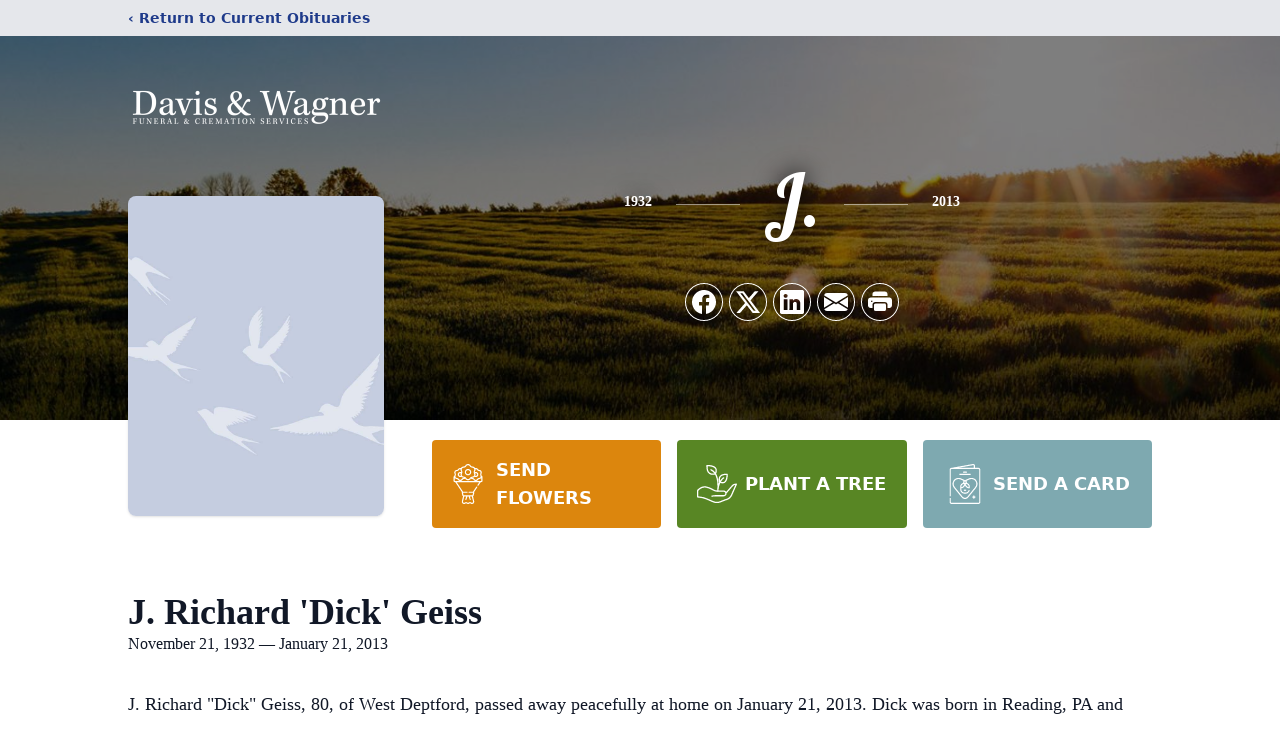

--- FILE ---
content_type: text/html; charset=utf-8
request_url: https://www.google.com/recaptcha/enterprise/anchor?ar=1&k=6LfKpeMpAAAAAMFdBYyQusSMjBnAca0aKkqVF7ua&co=aHR0cHM6Ly93d3cuZGF2aXN3YWduZXIuY29tOjQ0Mw..&hl=en&type=image&v=TkacYOdEJbdB_JjX802TMer9&theme=light&size=invisible&badge=bottomright&anchor-ms=20000&execute-ms=15000&cb=g0reizgocshs
body_size: 45293
content:
<!DOCTYPE HTML><html dir="ltr" lang="en"><head><meta http-equiv="Content-Type" content="text/html; charset=UTF-8">
<meta http-equiv="X-UA-Compatible" content="IE=edge">
<title>reCAPTCHA</title>
<style type="text/css">
/* cyrillic-ext */
@font-face {
  font-family: 'Roboto';
  font-style: normal;
  font-weight: 400;
  src: url(//fonts.gstatic.com/s/roboto/v18/KFOmCnqEu92Fr1Mu72xKKTU1Kvnz.woff2) format('woff2');
  unicode-range: U+0460-052F, U+1C80-1C8A, U+20B4, U+2DE0-2DFF, U+A640-A69F, U+FE2E-FE2F;
}
/* cyrillic */
@font-face {
  font-family: 'Roboto';
  font-style: normal;
  font-weight: 400;
  src: url(//fonts.gstatic.com/s/roboto/v18/KFOmCnqEu92Fr1Mu5mxKKTU1Kvnz.woff2) format('woff2');
  unicode-range: U+0301, U+0400-045F, U+0490-0491, U+04B0-04B1, U+2116;
}
/* greek-ext */
@font-face {
  font-family: 'Roboto';
  font-style: normal;
  font-weight: 400;
  src: url(//fonts.gstatic.com/s/roboto/v18/KFOmCnqEu92Fr1Mu7mxKKTU1Kvnz.woff2) format('woff2');
  unicode-range: U+1F00-1FFF;
}
/* greek */
@font-face {
  font-family: 'Roboto';
  font-style: normal;
  font-weight: 400;
  src: url(//fonts.gstatic.com/s/roboto/v18/KFOmCnqEu92Fr1Mu4WxKKTU1Kvnz.woff2) format('woff2');
  unicode-range: U+0370-0377, U+037A-037F, U+0384-038A, U+038C, U+038E-03A1, U+03A3-03FF;
}
/* vietnamese */
@font-face {
  font-family: 'Roboto';
  font-style: normal;
  font-weight: 400;
  src: url(//fonts.gstatic.com/s/roboto/v18/KFOmCnqEu92Fr1Mu7WxKKTU1Kvnz.woff2) format('woff2');
  unicode-range: U+0102-0103, U+0110-0111, U+0128-0129, U+0168-0169, U+01A0-01A1, U+01AF-01B0, U+0300-0301, U+0303-0304, U+0308-0309, U+0323, U+0329, U+1EA0-1EF9, U+20AB;
}
/* latin-ext */
@font-face {
  font-family: 'Roboto';
  font-style: normal;
  font-weight: 400;
  src: url(//fonts.gstatic.com/s/roboto/v18/KFOmCnqEu92Fr1Mu7GxKKTU1Kvnz.woff2) format('woff2');
  unicode-range: U+0100-02BA, U+02BD-02C5, U+02C7-02CC, U+02CE-02D7, U+02DD-02FF, U+0304, U+0308, U+0329, U+1D00-1DBF, U+1E00-1E9F, U+1EF2-1EFF, U+2020, U+20A0-20AB, U+20AD-20C0, U+2113, U+2C60-2C7F, U+A720-A7FF;
}
/* latin */
@font-face {
  font-family: 'Roboto';
  font-style: normal;
  font-weight: 400;
  src: url(//fonts.gstatic.com/s/roboto/v18/KFOmCnqEu92Fr1Mu4mxKKTU1Kg.woff2) format('woff2');
  unicode-range: U+0000-00FF, U+0131, U+0152-0153, U+02BB-02BC, U+02C6, U+02DA, U+02DC, U+0304, U+0308, U+0329, U+2000-206F, U+20AC, U+2122, U+2191, U+2193, U+2212, U+2215, U+FEFF, U+FFFD;
}
/* cyrillic-ext */
@font-face {
  font-family: 'Roboto';
  font-style: normal;
  font-weight: 500;
  src: url(//fonts.gstatic.com/s/roboto/v18/KFOlCnqEu92Fr1MmEU9fCRc4AMP6lbBP.woff2) format('woff2');
  unicode-range: U+0460-052F, U+1C80-1C8A, U+20B4, U+2DE0-2DFF, U+A640-A69F, U+FE2E-FE2F;
}
/* cyrillic */
@font-face {
  font-family: 'Roboto';
  font-style: normal;
  font-weight: 500;
  src: url(//fonts.gstatic.com/s/roboto/v18/KFOlCnqEu92Fr1MmEU9fABc4AMP6lbBP.woff2) format('woff2');
  unicode-range: U+0301, U+0400-045F, U+0490-0491, U+04B0-04B1, U+2116;
}
/* greek-ext */
@font-face {
  font-family: 'Roboto';
  font-style: normal;
  font-weight: 500;
  src: url(//fonts.gstatic.com/s/roboto/v18/KFOlCnqEu92Fr1MmEU9fCBc4AMP6lbBP.woff2) format('woff2');
  unicode-range: U+1F00-1FFF;
}
/* greek */
@font-face {
  font-family: 'Roboto';
  font-style: normal;
  font-weight: 500;
  src: url(//fonts.gstatic.com/s/roboto/v18/KFOlCnqEu92Fr1MmEU9fBxc4AMP6lbBP.woff2) format('woff2');
  unicode-range: U+0370-0377, U+037A-037F, U+0384-038A, U+038C, U+038E-03A1, U+03A3-03FF;
}
/* vietnamese */
@font-face {
  font-family: 'Roboto';
  font-style: normal;
  font-weight: 500;
  src: url(//fonts.gstatic.com/s/roboto/v18/KFOlCnqEu92Fr1MmEU9fCxc4AMP6lbBP.woff2) format('woff2');
  unicode-range: U+0102-0103, U+0110-0111, U+0128-0129, U+0168-0169, U+01A0-01A1, U+01AF-01B0, U+0300-0301, U+0303-0304, U+0308-0309, U+0323, U+0329, U+1EA0-1EF9, U+20AB;
}
/* latin-ext */
@font-face {
  font-family: 'Roboto';
  font-style: normal;
  font-weight: 500;
  src: url(//fonts.gstatic.com/s/roboto/v18/KFOlCnqEu92Fr1MmEU9fChc4AMP6lbBP.woff2) format('woff2');
  unicode-range: U+0100-02BA, U+02BD-02C5, U+02C7-02CC, U+02CE-02D7, U+02DD-02FF, U+0304, U+0308, U+0329, U+1D00-1DBF, U+1E00-1E9F, U+1EF2-1EFF, U+2020, U+20A0-20AB, U+20AD-20C0, U+2113, U+2C60-2C7F, U+A720-A7FF;
}
/* latin */
@font-face {
  font-family: 'Roboto';
  font-style: normal;
  font-weight: 500;
  src: url(//fonts.gstatic.com/s/roboto/v18/KFOlCnqEu92Fr1MmEU9fBBc4AMP6lQ.woff2) format('woff2');
  unicode-range: U+0000-00FF, U+0131, U+0152-0153, U+02BB-02BC, U+02C6, U+02DA, U+02DC, U+0304, U+0308, U+0329, U+2000-206F, U+20AC, U+2122, U+2191, U+2193, U+2212, U+2215, U+FEFF, U+FFFD;
}
/* cyrillic-ext */
@font-face {
  font-family: 'Roboto';
  font-style: normal;
  font-weight: 900;
  src: url(//fonts.gstatic.com/s/roboto/v18/KFOlCnqEu92Fr1MmYUtfCRc4AMP6lbBP.woff2) format('woff2');
  unicode-range: U+0460-052F, U+1C80-1C8A, U+20B4, U+2DE0-2DFF, U+A640-A69F, U+FE2E-FE2F;
}
/* cyrillic */
@font-face {
  font-family: 'Roboto';
  font-style: normal;
  font-weight: 900;
  src: url(//fonts.gstatic.com/s/roboto/v18/KFOlCnqEu92Fr1MmYUtfABc4AMP6lbBP.woff2) format('woff2');
  unicode-range: U+0301, U+0400-045F, U+0490-0491, U+04B0-04B1, U+2116;
}
/* greek-ext */
@font-face {
  font-family: 'Roboto';
  font-style: normal;
  font-weight: 900;
  src: url(//fonts.gstatic.com/s/roboto/v18/KFOlCnqEu92Fr1MmYUtfCBc4AMP6lbBP.woff2) format('woff2');
  unicode-range: U+1F00-1FFF;
}
/* greek */
@font-face {
  font-family: 'Roboto';
  font-style: normal;
  font-weight: 900;
  src: url(//fonts.gstatic.com/s/roboto/v18/KFOlCnqEu92Fr1MmYUtfBxc4AMP6lbBP.woff2) format('woff2');
  unicode-range: U+0370-0377, U+037A-037F, U+0384-038A, U+038C, U+038E-03A1, U+03A3-03FF;
}
/* vietnamese */
@font-face {
  font-family: 'Roboto';
  font-style: normal;
  font-weight: 900;
  src: url(//fonts.gstatic.com/s/roboto/v18/KFOlCnqEu92Fr1MmYUtfCxc4AMP6lbBP.woff2) format('woff2');
  unicode-range: U+0102-0103, U+0110-0111, U+0128-0129, U+0168-0169, U+01A0-01A1, U+01AF-01B0, U+0300-0301, U+0303-0304, U+0308-0309, U+0323, U+0329, U+1EA0-1EF9, U+20AB;
}
/* latin-ext */
@font-face {
  font-family: 'Roboto';
  font-style: normal;
  font-weight: 900;
  src: url(//fonts.gstatic.com/s/roboto/v18/KFOlCnqEu92Fr1MmYUtfChc4AMP6lbBP.woff2) format('woff2');
  unicode-range: U+0100-02BA, U+02BD-02C5, U+02C7-02CC, U+02CE-02D7, U+02DD-02FF, U+0304, U+0308, U+0329, U+1D00-1DBF, U+1E00-1E9F, U+1EF2-1EFF, U+2020, U+20A0-20AB, U+20AD-20C0, U+2113, U+2C60-2C7F, U+A720-A7FF;
}
/* latin */
@font-face {
  font-family: 'Roboto';
  font-style: normal;
  font-weight: 900;
  src: url(//fonts.gstatic.com/s/roboto/v18/KFOlCnqEu92Fr1MmYUtfBBc4AMP6lQ.woff2) format('woff2');
  unicode-range: U+0000-00FF, U+0131, U+0152-0153, U+02BB-02BC, U+02C6, U+02DA, U+02DC, U+0304, U+0308, U+0329, U+2000-206F, U+20AC, U+2122, U+2191, U+2193, U+2212, U+2215, U+FEFF, U+FFFD;
}

</style>
<link rel="stylesheet" type="text/css" href="https://www.gstatic.com/recaptcha/releases/TkacYOdEJbdB_JjX802TMer9/styles__ltr.css">
<script nonce="vQxF8Sd2FtTSWob5hS842g" type="text/javascript">window['__recaptcha_api'] = 'https://www.google.com/recaptcha/enterprise/';</script>
<script type="text/javascript" src="https://www.gstatic.com/recaptcha/releases/TkacYOdEJbdB_JjX802TMer9/recaptcha__en.js" nonce="vQxF8Sd2FtTSWob5hS842g">
      
    </script></head>
<body><div id="rc-anchor-alert" class="rc-anchor-alert"></div>
<input type="hidden" id="recaptcha-token" value="[base64]">
<script type="text/javascript" nonce="vQxF8Sd2FtTSWob5hS842g">
      recaptcha.anchor.Main.init("[\x22ainput\x22,[\x22bgdata\x22,\x22\x22,\[base64]/[base64]/[base64]/[base64]/[base64]/[base64]/[base64]/eShDLnN1YnN0cmluZygzKSxwLGYsRSxELEEsRixJKTpLayhDLHApfSxIPWZ1bmN0aW9uKEMscCxmLEUsRCxBKXtpZihDLk89PUMpZm9yKEE9RyhDLGYpLGY9PTMxNXx8Zj09MTU1fHxmPT0xMzQ/[base64]/[base64]/[base64]\\u003d\x22,\[base64]\\u003d\x22,\x22wrHDmUQ0w48UBMK5Q04KH8Oaw6I0wrl1VA9AIsOhw487TsKJYsKBdsOMeC3ChcOjw7F0w5LDusOBw6HDi8O0VC7DlMK3NsOwHcKBHXPDkjPDrMOsw7/Cs8Orw4tcwprDpMOTw6/ChsO/UlxoCcK7wopww5XCj0VqZmnDjmcXRMOYw6zDqMOWw7EdRMKQHMO2cMKWw5XCmhhAHsOcw5XDvHnDp8OTTioUwr3DoSc/A8OiWEDCr8Kzw7wrwpJFwr3DhgFDw5DDr8O3w7TDn1Jywp/DtMOlGGhJwofCoMKadcKgwpBZXk5nw5Egwq7Di3sPwonCmiNXaiLDuwrClzvDj8K4FsOswpcIdzjChRXDoh/CiCbDp0U2wplbwr5Fw6fCtD7DmjXCjcOkb1DCtmvDucKKMcKcNjxUC27DiE0uwoXCncKAw7rCnsOTwpDDtTfCplbDkn7DgjnDksKAfMKcwoomwoh3aW9XwpTClm9nw6YyCldiw5JhOsKxDATCg2pQwq0ITsKhJ8KUwroBw6/[base64]/CjMKjaMKZDmvDvgHCs8KHQcKpAsOFZMOGwo4Gw4PDj1F+w7EDSMO0w7zDlcOseC8Gw5DCisOpSMKOfX0TwodiTsOqwol8OsKXLMOIwrY7w7rCpFoPPcK7McKeKkvDr8OSRcOYw5vClhAfDltaDHcCHgM9w6TDiylYaMOXw4XDpMOYw5PDosOxX8O8wo/DiMO8w4DDvSlKacO3WBbDlcOfw7A0w7zDtMOWPsKYaSvDpxHClmFHw73Ch8KWw4RVO0oOIsONDHjCqcOywoDDkmRnQcOyUCzDk1lbw6/CvMKKcRDDrUpFw4LCsD/ChCR0CVHChhgHBw83I8KUw6XDvR3Di8KeY04YwqpcwrDCp0UKHsKdNjLDqjUVw5bCmkkUecOIw4HCkStNbjvCk8K2SDkzfBnCsEFqwrlbw7YkYlV5w5o5LMO+Y8K/NxQMEFVYw4zDosKldmjDuCgnSTTCrVtyX8KsM8KZw5BkV1p2w4A+w4HCnTLCiMKTwrB0UXfDnMKMXlrCnQ0rw4toHDRCFiplwoTDm8OVw5nCrsKKw6rDt2HChFJ7IcOkwpNWYcKPPkvClXt9wr7CpsKPwovDocOew6zDgAzChR/DucOMwqE3wqzCk8OlTGp7VMKew47DhmLDiTbCqDTCr8K4AiheFHkQXENjw4YRw4hfwqfCm8K/wqppw4LDmH3CoWfDvRUmG8K6Gh5PC8K3EsKtwoPDgsKIbUdWw4bCvsK+wrp+w4TDlMKMTmDDk8KrTSPDqU8HwoszWcKjX0Bqw6kjwrMvwpjDnxrCqS92w47Dj8K8w4p4CMOlwrXDocODwo7Dvm/CmxFhZT3CncOKTSsUw6Z+wr9Sw4/Dlz9HZ8KZbUIzTHHCg8K7wpbDnGVywqEufGR8KzRNw7B+LWsbw5hYw5IkJyJ9wp7DtMKZw57CusK0wrBtM8OAwoLCicK8MRHDuwXCsMO8LcO8TMOVw4TDoMKOYytDR0DCk3oONsK6TMKbdEgGelM8wowvwrvCl8K0SSkxCsKcwo/DhsOJHsOlwq/[base64]/dcKvLcKgw6vCsMOswoUlwrnCvDfCvsK2w7DClmXDgcOmLsO6IMOtdCXCocKDZMOtI29Swohxw7jDkEjDssOZw7dswrM2RTdWw4DDpMKyw4/DvsOxwpPDssKHw60nwqRIO8KobMOFw7HCrsKXwqPDl8KWwqc8w7vDjwtWfSsJZ8Ozw6URw43CvDbDml7Dv8OAwrLCtgvCuMOpwp1NwoDDsG/[base64]/CohDDhwBAQ8K8w7UHwr7DssO5YcO+PV7DisOsQ8OeXsKIw6rDgMKXGCh9bcOHw4XClW7CtVcowqQdYcKQwqnCsMOmNRwgXMO/w57DnFg+fMOyw4HCiVPDksOkw7hCVlBtwobDuUzCmcO2w7wLwqrDtcKQwobDpn5wRzDCgsKtIMKswojCjMKKwoEOw7zCgMKcCG7Dv8KDdjrCmcK7SQPChCvCuMOySR3CoD/[base64]/Dp0vCnG7ClMOcesOfDcO5XsO/SEReAUNvwrRkC8Krw5/CqkQCw74uw6zCg8K+SsKVw6RXw5nCmT3CpTwTJSvDo2vDthcRw7dEw6h2bEvCn8O+w7DCoMK2w5BLw5jDiMOLw4JkwokeQcOcbcOyC8KNUcOsw7/CgMOsw4rCjcK1CU4bBC97w6zDisKhVkzDlGlNMcOWA8O8w5TCo8KGMMO/esKRw5XDtMOywo/CjMOAORsMwrtAwotEBsOdBcOmasO4w61uD8KZPWTCiVXCg8KCwrIBUl/Duj3Dq8KAUMOXW8OnMsODw6hCHMKLTSh+ayHDrELDssKtw7E6Ol/[base64]/CjwlgDUIHKcKWUcKvZCrDjcOYYjcbZBzCiELDk8O7w68KwpfDn8KRwrEAwr8dw6fCjSXDisKBEFLDm1PDqWEuw6vCk8ODw59HBsKlw5bCuAIMw5/CksOVwoczw5jDt2NnOsKQXwDChsOSZ8ONw4dlw6YvFVHDmcKoGzrCs1lAwpcwbcK4w7rCoTPCpcOww4Zcw5fCrBEwwoN6w5TDtUnCm37DuMKXw7vCqj3DjcO0wqXCs8OIw51Gw6/DoFBHaxwVwoVyKMO9PsK1MMKUw6NFCXLDuWHDsFDDgMOULhzDssO+w7rDtDg+wr3DrMK2JibDh2BybcOTOS/DuhUlI1hxE8ONGUM3fEPDqHPDi0LCosK9w7XDscKlf8OcKyjDtsKpYBVeFMK8wotHIgHCql8GJ8Ohw4rDl8OmOMOOwq7ChyHDmMOyw746wrHDixLDlMOfw7JKwpUlwqHDicOuBMKKw6AgwpnDqHfDvz9bw4DDhQ/[base64]/Ds1kEY8KWA2/CtMODfcONw704w5Msw5luw6EcPMKbYyoUw61Ew6PCscOZbCssw4XCj2kcGsKSw5vCi8OVwqoXU3TCocKqVMOIAhrDlG7Dt2/[base64]/CijfDocOLw4rDgQYfHnDDtVA0wpHCn8KyJ0JUHGjDiBUWaMKcw4/[base64]/[base64]/DoQDDjl8/KsOzwpvDgw07bXxbwpfDkhlTw63CgFduWHMOccO5XSIGw4nCo0zDkcKSYcKsw6PDm0VjwqVGVnlwSxjCm8K/woxYwonCksOxG04WZsKJeV3DjXLCtcOWPW5AS3TCu8KMeD5XfSovw6Ycw7vCizzDj8ObNcOTZlfDqsOnHgHDsMKrPzAYw5HCnHzDgMOMw4/Dg8Ozwqkfw7HDrcORfCnDp3rDqDoewo88wrHCjhdxwpDDmWLCrkJ1w67DsHs8NcOlwo3Cmh7Dn2FEw6M8wovCh8KMw50aCFsvCcKPLsKfFsOTwqZJw4vCqsKUw4MyAC9BEsK3JgsNHlQtwoPDiBjCmmRAQ1plw5TDhSMEwqHCkXYZw5TDlS/DtcKXKcKkWXI/wp/[base64]/w4/CliHCumfDhcKhVsKTw5nCusKKHMKYw4bCjg8/[base64]/CvMOAH2/CrcKyTDAbSsOCw69Sc2twDXPDl1nDuXhVw5V/wpZ/[base64]/wpDCkEtnGcKZw6zDrMO6wqbDtsKcG1jCqFXCq8OQT8Oqw7ZuLHskSQrDvF9/wrPDk0V+asOrw4PCrMO4awgdwoYNwofDtwTDp3oHwow1S8OFKkx8w47Dj1jCsh1aInXCnQtPWMKtKsOfwqHDvFQ0woFzRcK0w5bDscOgHMKNw4HDsMKfw519wqMLV8KiwoDDksKiEVp8R8KnfcKZBMO+wrkoYndEw4gjw5cvaTkMKwnDq0RnF8KKamgeYkAkw4gEDsK/w7vCssOFATIIw6tpKsO9IsOcwq0NMVnDmkkSZMK5WDHDrMOeOMOTwo5VCcKBw6/DqjYWw5o/w5xPMcKrPQ3CrMO8NcKbw6PDrcOQwq4WbUHCuA7Duz0qw4EWw57CsMO/R23DucK0OXXDsMKDZsKGcgvCqyx8w79FwrbCohQIOcOUNwMuwpNeWsKswrbDpHvCvHrCrRjCvMOEwrLDjcK/QcKGaklfwoZpXU1/bMOmYVbCk8KoC8KjwpM+GSXDm2EkRQHDvsKPw6t9QcK2UDN5w7Y3wpUuwop3w6DCs1LCusK0Jxtnb8O/ecOzf8K/ZUxfwpLDtGg0w7wlbCHCl8OBwps3SEt1woUhwoPCjsKgf8KKHTYVfH7ChsOGYMOTV8OoblkEQk7DhcO/bcO2w4LDnA3DhHpTW1vDrzAxWGksw63DiT7Dlz3CsV3DgMOEwrjDjsO2NsOiOMOgwqpqXn9sV8K0w7PCo8K8acOXDUInM8KOw58awq3DoF8dwobDucOmw6EowqZ/w4HCg3LDgkzCphzCpcK9V8KiRBFowqHDhn3DlSkACXXCmiDDtsORw7vDgcKASnxNw5/[base64]/[base64]/CpHnCksOUH8OCw57DnMKnbnoRSiduIEjDuVXCngbDpxcHwoxpw5Rzw6wBbgJuOsK1bkcmw4hNTx7CrcKDVnPCtMOqFcKtUMO3w4/[base64]/CjMOFwo0LGDQSdkPCtcODwqHCucKnw5bCjA7DvcOpw6XDj1N0wqjDqcO5wpbCsMKXDV/DmsKww51pw7Enw4fDnMORw5Eow69iHFpkFMOtRyTDhiTDm8OafcO6HcKPw7jDosOmI8ODw5pvP8OUMB/CnQc5wpE9XsO1AcKPfW5Bw78mE8KGKkTDhcKjPBLDl8KBDsO8VGvCmlR+HD7CnBrCuXxjLsO1THx7w4HDlwjCv8O6w7IRw7J5wq/CmsOXw4EBM0PDjsO2woDDgEXDscKrXcKhw7jDnETClGTCj8Osw4/DqGlnN8KdDCDCjiDDtsOGw7rCvCU4aEzCt27DsMOhVsK6w7/DngHCo23CuyNrw57Dq8K5V2nCnWc7ZU7Cn8OMfsKQInHDjgTDj8K+dcKuPcO9w7rDrH0Gw4/CrMKZAih+w7zDoRbDpE1iwq5Vwo7DhWhsExjCuxDCuiMsDFrDpBLDkHfCjyvDgE9MRB9BPBnCixE1THxjw4cVcsO5AwoiY0/Crh97wpVFAsODe8OjAn1SacOcwrjChXhIUMKrTsOZQcOPw6Afw4F4w6vCnl4Fwpp5wq/DoSPDpsOiDnzCjS0uw53DjsOfw7YYw60gw5k5NcK8wqsYw7HDpzzCjlQqbwApwrPCjMK5fsO3Y8OOF8O/w7nCsGvCt1fCjsKPXlERQnfDu0puGMKdGVpkGMKJU8KOQEUaJAhZc8Ogw4B7w6Rcw6HCnsOuesOhw4Q8w67DqRZzw4F6DMKnwrB/[base64]/Cq1F0w4nCiMKHworDlgokw60xa8KVIcOXw6XDm8OjFcK4FMOrwrPDkcOlI8OVL8OXA8K2wqnCgsKZw6UhwpXDpQMVw6RswpRHw6NhwrLDnQzDuDHDlcONwrjCuGkIwqTDgMKiZnc+wqTCpGzCmS/[base64]/[base64]/[base64]/woRQLDcowqfCtsK4wqXCp8OLwpx5Fwp9XcOpOcO0wpV7XTVjwrFVw7XDsMOUw7ALw4PDsAlKw4/CqwE7wpTDosOFDSHDs8KuwpxIw5/DjjPClUnCisKww6dywr7Cr2jDqMO0w7IpX8OVc3LDhsKzw7hHB8K2P8K5wppiwrIKMsOswrB6w5EsBD/Cvhosw7pXYQTDmk1xP1vCmBrCjxUQw4sAwpTDrRgGBcOHRsK3RCrCksOowoLCu2RHwp3Di8OoCsOTAcKgfAZIwo3Dh8O9RcKlw7N4wr8HwpHCrGDCmHd7QGkxUMOaw4sTM8OYw4PChMKew4lkSjVPwqbDuB3CgMOiQEB8NkzCpzLDsA4/[base64]/DgHA9F8O9woomUMK5M39wWMKXw6bClMK2w73CoW/CmMKJwofDuAHDiGzDqwPDs8KvOW3Dhz/Cn0vDkkZ9wpVcwopzwqLDtAYCwqjCk1B9w5LCqj/Co0jCshrDl8KAw6QXw77CqMKrOQ/CvFbCmwZgDGLCu8OUwr7CuMOWIcKvw49kwpbDuzYGw6XCmkQAesK2w6TDncKXRMKZwp8VwrTDoMO5AsK9wrfCoXXCu8OQJWRiOAV9w6zCgDfCqsOhwpVYw4LCosKhwpDCo8KMw4d2Ins4w48QwqRKW1hRRMOxcGzCtT9veMOlw7c/w4ZdwqvCkybCjsOhNRvCgMOWwrh1w6YrGcOPwqfCulhCC8KIwqRGQHnCtipMw4LDnx/DtMKGL8KlIcKoIMOww4MSwoPCucOuBcKUwqXCssONclFowp06woHDscOHR8OVwqpjwofDucKywroucV/[base64]/Cv8O0woXDs8KHJUA9w6l2w6JhZMOfay/[base64]/YMKMwpHDgnTDosKcw64ZaMOlacKmwqAOcMKwW8O1wrTCqkMWwp5CdjjDnMORWsOWCcO7w7BXw6XDtcOgMwJaX8OEcMO2RsOVcRZ2FMOGwrTCq0/[base64]/DrsOZwrHDn2bDlyViCMK4Vg8Sw53CvUlVwoHDuRvCi3ZvwpfCqCIdGWfDhmFzw77DgWTClcO6wrsjSsOKwr9KPgfDoRfDi3pzDsKaw5Q2VcOXBxUYLhB7DRbChElKJcOVScO5wrcGdmkPwpAzwozCvVwACcOVL8KlfzHDpQNlVMOkw7/[base64]/DjRUPw7DDvcK2w4bDrsKPw5wWw6nCscOowqJmJjdSEmYedwrCgGZQDl1Zdy4+w6Mqw5BiLsOrw6QOIWDDs8OQB8Oiwogbw41TwrnCo8KoOixFNEbDsGQEwqTDlwZew4TDm8ObE8KAMjfCq8OnOVvCrHAOTx/DkMOAw4tsOsObwqVKw5BTwr0uw4rCvMKnJ8OSw6YDwrkPZcOlPsKiw6/[base64]/w7HCuj7DpMKtwrVDUsOiwrdoTsKtdsOkEMO7PHzDjTfDsMKcKXHDosKDFUwfdsKPLwpje8O2EwvDocKuw5U6wo3CiMKpwplvwqtmwq3Dh3/DkG7DucOZDcK0BUzCu8OJNxjCrcK5dcKew7E/w7c+KG0Yw6IHBAfChMKMw7nDo0Viwr9Yd8KLEMOQNMKWwpIUF3dSw77DiMKKJsK/[base64]/DpClAWMKSw4pFwqkowpVbwrsWw7zDjMO8b8K0YMKiQXFdwoxmw58Tw6LDlmU+PHbDsVd4PUtiw6RqKzE1wol6SgTDscKBTQoRP3caw4/CsB1OQsKAw6o1w5nCtsO6GCJyw5PDvGZ0w7caBk/Dnm5fLsKFw7g5w6TDtsOiDsOhKw/[base64]/Cp2fClg0JEcOFDGvCpHrDj3EhCcKCIwsAwqx6Hz5bKMKEwpvDpsKKd8KvwojDn3w1w7cRwozCokrDlsOcwoUxwoHDqTTCkETDvBlaQsOMGULCqFPDmRvCocOUw4Vyw4fCl8OAaX/[base64]/CuTzDp8O6bMK+w4ILw6bCvsOww5nDuSjCsXLDimAwGsKawpIZwpg3w6dGe8OPe8O3wpLDk8OfGBfCv3PDvsOLw4XCjFLCgcK7wrJbwoR5woMYwotSXcOXW13Dl8OROEd9LsOmw7McXQBjw4UQw7HDtDBvXcOrwoAdw4RaMcOHfcKJwrPCgcOnYH/Cm3vCl2/Dm8OmNsKXwp4aMz/CrRzCpMOOwpjCqMKWw4vCumzDqsOiwoHDicOBworCqsOnOMKnUBN5CGzDscO/w4LDsBoRZxNbAMOJLQBmwpDDmjvDusOHwofDs8OUw6/DoATDkjcOw7/CrQPDiVx+w5LCucKsQsK9wobDvcOpw4c2wqt8w4LClEQ7wpdSw5JiWsKPwqfCtsOfNsKwwrLCrTzCl8KYwr/Dm8KbdXLCtsOjw4cdw5tDwqwKw5YEwqDCsVbCg8OZw43DgMK4wp7CgcODw7ZZwrzDhDzDnW8kwovDtwXCncOGQCdlSBXDkE3CpW4uN2xlw6zChcKKwr/DmsKDKcOnKCArw5ZVw7diw5HDscKsw7NSM8O9QVkRA8Ozw6Fuw6B8exVzwqw5bMOLwoMgwr7ClsOxw6puwrbDhMOfSMO0NMKOdcKuw7/Do8O2wphgNAoFZG8kE8Kfw7DDlsKtwonDusODw5ZAwoQnHEQ4WWTCuiZ/[base64]/[base64]/DhcKeYW/CjH4rOMKnWsOsw43ChXoTe8KuMMKGwpJTRsKjTkU9dRrCpT4ZwobDg8Kow4RiwqQvZ1FtCmLCgE7CqcOmw5YEYzdFwpzDik7DnxofNhMVf8KswrFaFUx8XcOZw4HDusO1bcK1w5daFh4ZI8OzwqADOcK/w7fCkcOBBcOoJSF+wrLCl1DDhsO+OTXCgsOfSk0Uw7vDm1HDoUbDoV8hwp1xwqpZw6t5wpzCih/CmgPDrhFTw5E/[base64]/[base64]/ScKRw6bChsKoBXrCscOycsOWficFBMOVYjl9AsOFwrYPw57DjynDoALDsS1GH3gqScKhwpDDgcK6QxnDlMO1JcOFOcOgwr/CnTAobSRew43CmMOsw5R8wrfCjArClVXDglMTw7PDqU/DoQTDmXYHw48fLnZZwrbDtB7Ci8OWw7HChAPDicOMNsOMEsOkw44CZ2IBw6FPwpkzUTTDnFTCiE3DshzCtBbCjMKeBsOhw6UCwr7DkGTDi8Kcwr9ZwpHDocKWLHNMEsOhHMKOwpUpw7USw6QJNkzDlRTDlcOMfC/Cg8OkJ2Fbw79xRsKww7I1w75heg40w67DnCjDkxbDkcO8FsOxLWfDhDdMR8KAw4PCi8OdwqzCoGhxGhrCumjDlsO6wozDhiHCsGDCvsKgXmXDpkLDvAPDkRjClR3Du8KawqkwUMKTRyjCiFF/IC3CpcKbwpJbwpxpPsOGwrVYw4HCn8KFwpNywpTDoMOYwrPDq3rDpEgqworDkHDDrztAFgdXWCg1wpxjQ8OiwrB0w6w1wrPDrg7Ct1BKBwpvw5LCj8OmAS4Owr/DlsKlw6rCpMOCAxLCu8KeSE3DvTvDnF7DlMONw5fCviNYwpsRdQ10N8KXeGvDpx4IVHbDmMKowrHCjcK0eTXCj8OAw6gPD8Kjw5TDg8K+w6nCicK/W8OswrdrwrAYwoHCl8O1wqbCosK7w7DDn8KSw47DgkNePEHChMKNWcOweWMxw5F6wq/DnsK/w77DpQrDhsKDwrPDkSt2C3xSdQnDpBDDmcOEw78/w5UXL8KDwpLDg8OSw58+w5Vyw5sQwop0w787T8OQFcKAJcO7e8Knw7Q6OsOJVsOQwoPDjxXCkcOZFUbCrsOsw5JRwoZiRlpSUAzDo2RVwpjCkcOMe1UeworCnQ/DuwwPfsKhAkN5SGcHKcKEc1Z4HMOjL8O1dmnDrcO0OFnDuMK/w4lTVm3Cm8KDwqzCm2XDrWbCvlh8w6LChMKEc8OEV8KOVG/DjMOpSsOnwqLCrBTCiBdiwoXCs8Kew6/CiGnDnQ/CgsKDE8KmGhFkM8K2wpbDrMKww4Rqw47Dh8OEUMO/[base64]/wrQ3TcOYw5olRMOAw7tpw4cAKC7CtMOgw5FdH8KQw6h9ZcO4Rx/[base64]/w4bDqnt0LMKPw7HDk8KSR8Oyw7ESDWUEasO4w47ClknCphbCoMK1fndNw78VwoNqdcKrbzPCicOywq7ClyvCpWZRw4vDnGXDsjjCtzdkwp3DiMOGwoEow7QjZ8KtKkLCtsKGAsONwo/DqVMwwqTDosObKTMDVsOFamcfaMOsZ0zDp8K/wobDq0tSaCRbwpjDncOlw5J+w67DiH7CsXU8w5TCuFRXwqoEEWYvUBjCi8K1w7rDt8Otwq0aNBTChHx4wpZ2EMKracOlwqLCkSwlSjjDhGjCrSpKw68Owr7CqxtALzp1acOXw5xow68lwqRSw4LCoCXCnTrClcOLwozDthcCNsKTwovCjhAibMO9w4/Dr8KSw4bDo2TCvFVResOmT8KPGcKTw7/[base64]/CusOOQMK9w5YOScKSc8KOwoFeN8Okwr1Lw7bDmsKHw77CkS/DvFxkT8Kkw5JlCQDCicKuC8K1fcOjVT8xNF/CqcOzRA8pJsOycsOAw4hSFGTDjlUCDR0twpUAw7piYcKRR8Okw47CqAnCgFJUXlTDpGHDu8KSXMOuPVg7wpcsdxzDghJCwo1qw4XDjMK6L1DCnX7DhcKjZsOIYsKsw4g0RcOwAcKsch3Cu20GNsOiwo3Djgkww4PDlcOsWsKOFMK6L3l8w71Sw6suw4I/KnAgQXfDoA/[base64]/Dh8Kww6YDwrrCrzrDv13DssOSbsKgeUAdOsO9w51ZwozDgm3DjcO3ZMO1YTvDtMKnVsKww5wMTBA7UUI3XcKQXTjCncKUc8Kzwr/DnMOSO8Oiw7xMwqzCiMKow5saw6l2JsOLKHFzwrBxH8Oaw6R1w580wq7Dv8OfwpHCih7Dh8O9Q8Kab293dWpLaMO3QcOLw7BRw6LDi8KowpjDo8Kow4XCmHd3RxQ/[base64]/DnsOBw6l7GRjDilLDoHNhwo4iX8KnQMOwwrdrUE4/fMOnwpFFCMK0XQzDmXfDjCEEUBkyQsK2wqFYU8KpwqdFwpNNw6fCuFh0woVKdR3DisKxScOQBTPDmipOCmrDpmjDgsOEaMOMdRYaS1PDkcO1wpXDow/CviNgwqjDonzDjsOXw4TCqMOrBsKAwpvDm8O/SlEyL8O3woHDoU9wwqjDu1/CtsOiCFLDjA5UeVxrw6DCmw7Dk8KKwqDDpT1pwosdwohxwpM3L1nDklLCnMK3w4HDsMOycMKaRDttSh7CmcKVEwfCvF0dw5TDs2tUw65qAB5GAwlswpzDucK5ITF7wqTCnEUew5g4wp/CjcOVTSLDi8Ovwo7CjmrDsBBbw5TDjsKGCsKFwrLCjMOsw4x4wrpadMKbB8KHYMO4wpXDhsOww4/DuX7DuDbDjMORE8KKwqvCt8OYYMK5wqp4WGPCpEjDnUl1w6rCsxVYw4nCt8OFNMKPJcOjOHrDqHLCtsK+SMOrwqMsw5LDrcKJwpnDsjg2HMKSOFzCmVHCll/[base64]/DpGXCqMKGOsOoDhN0MsKSM8O8wrjDrVrCp8OyOMK1MyfDgMKwwo/DgcKfND/CtMO8QMKJwrVgwpLDl8OEw4bCksO8d2nCm3vDg8O1w6tfwo7DrcKnOgJWK1VAw6rChlR+dAvChkM0w4nDjcKwwqgpLcO5wpwEw5Btw4cBcQDDk8O0wppXKsKAwo0/asKkwpBZwozClChuMMKEwoTCksKOw5ZcwoHCvB7DnERdETJjAxfDjMK5wpNzB35Ew6zCi8KgwrTDvDvChsO6fWY/[base64]/Cm0HDmTfDrsKKYDPCqnk6LsKJw7JMw63Cv1/DncOYAljDilDDhcKsW8OwGMK4woLClHojw6Uhw407CMKtw4tGwrDDuG3Dq8K2FjPDrAkzVMOgOVLDuSAjNVJBR8KTwrHChcOpw4BlEXvChsOsYxNKw5U8LFrCkC/Cl8OMWMKVHsKyH8K4w4nDiALDjUDDosKsw5tAwosmBMKDw7vCoFrDmxXDiRHCumfDsgbCpl/DlCknRlfDiyYedTVTKcKPfzbDncKKwqrDosKEwr53w5k1w5LDiE/CiD0va8KOMBYydV/CtcOaF0zCpsOdwqDDgTNXJ1DCvcK0wrx/[base64]/[base64]/Cu3wJwoYFK1NgaAkHWMKTf8KcI8KxVcOXOipawrkSwrXDusKZWcONZ8OUwoFqNMOVwow/w4vDicOmwoBTwr1NwrPDgx8dVC3DkMO0csK2wr3DpcKsDMK5X8KPKx7DjcKuw7XCjQ9lwo3Dq8KWKsOKw44TXMO6w4rDpw9aIAMIwq49flHDm1VSwqbCrMK4w5oFw5jDkcKKwrHCjcKBNEDDlW/ChTvDn8O5w5hObcOHQMOhw7Y6JFbCjDTCkEIWw6NrJxLDhsK8w4bCpE0eWScewrNZwrwlwrd4JWjDmRnDhwRiw7Nlwrp8w5V7wovCtl/DtMOxwrXDg8KuKxwCw7PCgVPDrcK0w6DCkzDCkBYYCCIUw5HDqB/DqBxvCsOyYcOTw60uEsOtw4zCs8KXPsOMcwlyG10JZMOdMsK1wr9raHPCu8OSw74kFS5Zwpwke1PClU/DrCwjwo/[base64]/KcO3w6ERbHc/eijCgkrDoyYGw4zCokvDuMKrAVtsbsKSwq7DmwbCt181Ej/[base64]/w4dxwovCjMOnacOuwoXCpMOdwonCn3NzK8KLa2fCtDA2w6TCmMO8VlgLQMKpwqY5w6IOMCrDisKNVMO+T0jCgx/[base64]/DvMKmVMK4woUWw4XCocOAO8OiTMKLw5xAREzDoRdrBsOpW8OzGcO6wpQgETDCm8K5S8OuwoXDpcO8wr8VCTcuw6/CsMKJIMOxwqcvZXDDnwLCmcOoXsOcAX0sw6/DoMK0w48IXcKbwrp6N8Oxw51Te8Kgw5tMCsKvYQdvwqt+w6vDgsKXwpLClcOpTMOBwqfDnkhfw6jDlG3Ch8KOJsKpK8Oaw4wdMsK/WcOXw5U2EcOMw5TDisO5Xlxkwq0jVcOIwolkw5xBwrPDjTzCnnXCq8K3wo/CnsKFwr7DgD7DkMK9wq/[base64]/CrjvDr8O+w4hzw53CmMOfw5XDmMOPw5VjSQQHAMK8Znw+w4PDhMOqLsOHOcOKK8Kfw6jCgwQCJ8OsXcOmwqxAw67DhzLDjy7DoMK7w5nCrmpHA8KhOmhXfi/Cp8OawoEIw7vCiMKDLkjCjSsSPcOKw5pkw6cXwoZEwo7Do8K+U1XCoMKEwrvCtEPCoMKMa8OPw69Lw5bDqCzCtsK/bsK1WU1LPsKDwpTCnGxLQ8KyR8OXwo9Ca8OMfghuOMOeGsO7w77CgSFeLBgGw43DvcOlTU/Cr8KTwqHDjRvCulnDlArCtmFqwoTCtMKSw7jDrTIfKkZ5wqlbZ8KgwqkKwojDmT7DuA3DvnV+VD3Dp8Oxw4vDv8OnaS/DgnrCvHvDoXDCu8KZaMKZJ8OxwqVdDcKCw65+XsKZwqgtScOlw4JIUVpjNkrCl8O4Dz7CtiLCrUrDmBvDomhALcKGRlQTw4/DhcKqw4x8wpVVCsOwcSDDui7CuMKBw5pLeWTDvMOBwpY/QMOTwqfCssK/csOlwoPCmS4dw47DiUtbH8OpwpvCv8O7PcKyEsO5w6A4V8K7woJDcsOqwqDDhRfCn8KaNXnCvcK3e8ObMcOZwo/CpsOIYn3DhMOlwp3DtcObfMKkw7bDhsOMw4xUwr8zEh4Fw79IRHkGXD3DrlvDgsOqM8ONfsO+w7ckHcO7MsK4w5suwoHCqcKjw6vDiQHDtsO6eMKpeC1qZxnDmcOkLsOEw4XDvcK1wol7wq/Dt00iChHDhi4+G0k+FVkCwqw6EsO8wpxMNV/CrCnDv8KewqAXw6wxGsKBZBLDtSciLcKAITYFw7bCj8OCNMK2VUMHw5AtCCzCusOdPl/DqW9Ew6/Du8KNw655w4XCncKDD8Ohcn7CuljClsOhwqjCqnxDw5/DpsODwoXClS4LwqtJw6B1XMK5JMKXwoXDsElMw5Qwwr/Dqhh2woDDrcK5BDfDocOxfMOaHVxJOHfCqHY5wrTDlMK/[base64]/Co8K5cTkmw7phdjgBw5gICcKtw798wpl3wrMzd8KBKsKowp1mUDgVK3fCqmJ9Lm/DvcKzDMK+D8OGB8KaHUI/w6omWz3Dr2PCicOYwpDDhsO0wrFTDAvDscO7d03DkQYYYVhJGMKEHcKUTcKBw7/ChwPDtcOCw7fDrUYnNyV5w4jDrMK1OMOuO8K7w4ocw5vChMOQZcOmwrcjwoTCnxw2AgxFw6nDkwwDNcO/[base64]/Dl3CtRh3w6oGwpvCgXISF8OrRmBmw64OJMKHwqkawqVmXsO4X8Oyw7FkDRLCvgLCvMKLM8KfN8KNK8KQw4bCjcKvwq0Tw5zDs1gGw7PDkzXCtFVSwqs/a8KXHg3Cq8OMwrjCsMOUS8KCD8KQOQcew4powoIjDcOLwofDoW/DomJ3MMKQPMKTworCr8Oqwq7Co8O7w5nCnsK/csOWHlkxD8KYI2rDh8Okw5wiQW0zInXDoMK2w6fDkRFww7hfw44DYwbCrcOxw5zCisK/[base64]/Cm3LCgsKMXcK+TMOpwox6McO6w4xSwoTDjcOqTGMAX8KBw4tFeMKObH7DjcKlwqxPQcOlw4LCnDLCgysFwoMPwodlXcKpUsKXYiTChgNYZMO/wqTCjsKbw73CocK5w5fDnnfCv2bChMOmwpTCnsKcw7fCmCjDgcK4EsK5cnbDvcO0wqnDlMOpw5zCj8OEwpUObMKOwpVDVQQGwpw1woQtKsKiwpfDmUPDk8Knw6bCosONU3EZwo0Bwp3CicKpwq8RJMKnAXTDscOjw7jCgMObwpTClQ3CgwPCtsO8w5/DrMOTwqs6wqxcFMKIwp4Twq5cS8O/wpAxWcKIw6NEasKCwo1Cw74uw6HDgh/CsDLCgGnCu8ODN8Kbw5Fwwo7CrsOKCcOfGiZXCsKqfCZ5aMOUZsKQU8KvDsOfwp/DsHzDmMKQw7rCoyLDuTx5dCTCkTQXw7Niw6c5wp7DkljDpgzDosK5HsO2wrZowqfDssO/w7fDo2RObsK5YsK6w6DCosKiFzF4ekLCk2FTwrHDnGcPw5zCt1LDo0xBw4dsAE7CmcKtw4QYw73DoGt0HMKCXMKSH8K+URxgCMKnXsOjw5dJeh/DknrCu8KoS25XYVxQwpgkesKHw5Z/wp3ClGEXwrHCiSXDjcKPw67Dmw/Cj07DrzQiwr/[base64]/AU/Ct8OKBkp3wrnCsnMXw5vCmcOTT8OqwoLCmMOaDXQYGcOnwqcGQMOFcmo4OcOCw7DCoMOAw6nCj8KLOMKFwpYKHcK9wo3CujfDr8O0TjbDnhwxwpt/wrHClMOuwr9eaVPDtMOFIghoIFpgwoTCgG9hw4bCscKpD8OAM1R0w5UEO8Ogw7bCiMOGw6rCp8OrY3l8CgIZJl86w6nDr1VoeMOLwrglwohlHcOSAMOiCcKzw7DCq8KiOsO1wobCpMKxw6AVw7kiw6s2EcKUYzx0woHDjsORw7HCjMOGwoHDtErConDDrsOMwr9bwo/CksKdSsO4woF6XcO9wqTCvAFlB8KiwqBww4gCwp/CosO/wqJgJsKqUcKjwrLDlCXCjlrDlHYjXAdyQELCkcKyGsOpCT8TP1bDlnB3ChNCwrwbIgrDjQg4eR/[base64]/Dh8Otw6g7QMOKwrl1R8K1dcKdw6sLw47DkMKhBRLClMKjw5HDjcOBwrbDoMOZWWIBwqMqCU/CrcKGwofCjMKww7vCmMOww5TCuT3DnBtAwojDssO/QSFkLz3DgzAsw4XCoMKEw5jDsm3CtsOow4ZVw5/Cm8Krw6doecOiwqDCmT/ClBTClF92Wg7CrGEfTjc6wplIdsOyeHgEYiHDl8OYw51Zw6tcw7DDhQnDlWrDjsKUwqfCr8KZwo0yKMOUWMO3N2pxCsKew4nCiTtEEVnDicKIf3zCtcKRwo0jw4LCpD/[base64]\\u003d\x22],null,[\x22conf\x22,null,\x226LfKpeMpAAAAAMFdBYyQusSMjBnAca0aKkqVF7ua\x22,0,null,null,null,1,[21,125,63,73,95,87,41,43,42,83,102,105,109,121],[7668936,407],0,null,null,null,null,0,null,0,null,700,1,null,0,\[base64]/tzcYADoGZWF6dTZkEg4Iiv2INxgAOgVNZklJNBoZCAMSFR0U8JfjNw7/vqUGGcSdCRmc4owCGQ\\u003d\\u003d\x22,0,0,null,null,1,null,0,0],\x22https://www.daviswagner.com:443\x22,null,[3,1,1],null,null,null,1,3600,[\x22https://www.google.com/intl/en/policies/privacy/\x22,\x22https://www.google.com/intl/en/policies/terms/\x22],\x22Txy2BWRPiAARDhHdj7T2Y2dGcvKD71viJdQUMoeN2EE\\u003d\x22,1,0,null,1,1763128415971,0,0,[211,106,203],null,[207,164],\x22RC-YPW-PKZ66cVzeA\x22,null,null,null,null,null,\x220dAFcWeA7_S58-uKecd_7TcbU4OtbCqQVBKjzABmd7PzSEyZ86iFBclJWF71wha-x5Jy3bbZyUfA69qEUPyxCUS3gllALFy8kK9g\x22,1763211215824]");
    </script></body></html>